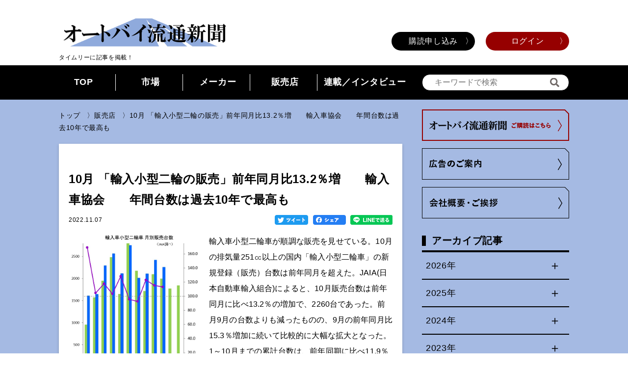

--- FILE ---
content_type: text/html; charset=UTF-8
request_url: https://autobi-r.net/news/10%E6%9C%88-%E3%80%8C%E8%BC%B8%E5%85%A5%E5%B0%8F%E5%9E%8B%E4%BA%8C%E8%BC%AA%E3%81%AE%E8%B2%A9%E5%A3%B2%E3%80%8D%E5%89%8D%E5%B9%B4%E5%90%8C%E6%9C%88%E6%AF%9413-2%EF%BC%85%E5%A2%97%E3%80%80%E3%80%80/
body_size: 43513
content:
<!DOCTYPE html>
<html lang="ja">

<head>
<!-- Global site tag (gtag.js) - Google Analytics -->
<script async src="https://www.googletagmanager.com/gtag/js?id=UA-214293331-1"></script>
<script>
  window.dataLayer = window.dataLayer || [];
  function gtag(){dataLayer.push(arguments);}
  gtag('js', new Date());

  gtag('config', 'UA-214293331-1');
</script>
  <meta charset="UTF-8">
  <meta http-equiv="X-UA-Compatible" content="IE=edge">
  <meta name="viewport" content="width=device-width,initial-scale=1">
  <meta name="description" content="バイク業界のためのビジネス情報サイト。">
  <meta name="Keywords" content="オートバイ新聞,バイク新聞,オートバイ業界紙,バイク業界紙,二輪車業界,オートバイ業界,バイク業界,オートバイ流通,バイク流通">

  <title>オートバイ流通新聞 | 10月 「輸入小型二輪の販売」前年同月比13.2％増　　輸入車協会　　年間台数は過去10年で最高も</title>
  <meta name='robots' content='max-image-preview:large' />
<link rel='dns-prefetch' href='//s.w.org' />
		<script type="text/javascript">
			window._wpemojiSettings = {"baseUrl":"https:\/\/s.w.org\/images\/core\/emoji\/13.1.0\/72x72\/","ext":".png","svgUrl":"https:\/\/s.w.org\/images\/core\/emoji\/13.1.0\/svg\/","svgExt":".svg","source":{"concatemoji":"https:\/\/autobi-r.net\/wp-includes\/js\/wp-emoji-release.min.js?ver=5.8.1"}};
			!function(e,a,t){var n,r,o,i=a.createElement("canvas"),p=i.getContext&&i.getContext("2d");function s(e,t){var a=String.fromCharCode;p.clearRect(0,0,i.width,i.height),p.fillText(a.apply(this,e),0,0);e=i.toDataURL();return p.clearRect(0,0,i.width,i.height),p.fillText(a.apply(this,t),0,0),e===i.toDataURL()}function c(e){var t=a.createElement("script");t.src=e,t.defer=t.type="text/javascript",a.getElementsByTagName("head")[0].appendChild(t)}for(o=Array("flag","emoji"),t.supports={everything:!0,everythingExceptFlag:!0},r=0;r<o.length;r++)t.supports[o[r]]=function(e){if(!p||!p.fillText)return!1;switch(p.textBaseline="top",p.font="600 32px Arial",e){case"flag":return s([127987,65039,8205,9895,65039],[127987,65039,8203,9895,65039])?!1:!s([55356,56826,55356,56819],[55356,56826,8203,55356,56819])&&!s([55356,57332,56128,56423,56128,56418,56128,56421,56128,56430,56128,56423,56128,56447],[55356,57332,8203,56128,56423,8203,56128,56418,8203,56128,56421,8203,56128,56430,8203,56128,56423,8203,56128,56447]);case"emoji":return!s([10084,65039,8205,55357,56613],[10084,65039,8203,55357,56613])}return!1}(o[r]),t.supports.everything=t.supports.everything&&t.supports[o[r]],"flag"!==o[r]&&(t.supports.everythingExceptFlag=t.supports.everythingExceptFlag&&t.supports[o[r]]);t.supports.everythingExceptFlag=t.supports.everythingExceptFlag&&!t.supports.flag,t.DOMReady=!1,t.readyCallback=function(){t.DOMReady=!0},t.supports.everything||(n=function(){t.readyCallback()},a.addEventListener?(a.addEventListener("DOMContentLoaded",n,!1),e.addEventListener("load",n,!1)):(e.attachEvent("onload",n),a.attachEvent("onreadystatechange",function(){"complete"===a.readyState&&t.readyCallback()})),(n=t.source||{}).concatemoji?c(n.concatemoji):n.wpemoji&&n.twemoji&&(c(n.twemoji),c(n.wpemoji)))}(window,document,window._wpemojiSettings);
		</script>
		<style type="text/css">
img.wp-smiley,
img.emoji {
	display: inline !important;
	border: none !important;
	box-shadow: none !important;
	height: 1em !important;
	width: 1em !important;
	margin: 0 .07em !important;
	vertical-align: -0.1em !important;
	background: none !important;
	padding: 0 !important;
}
</style>
	<link rel='stylesheet' id='wp-block-library-css'  href='https://autobi-r.net/wp-includes/css/dist/block-library/style.min.css?ver=5.8.1' type='text/css' media='all' />
<link rel='stylesheet' id='swpm.common-css'  href='https://autobi-r.net/wp-content/plugins/simple-membership/css/swpm.common.css?ver=4.0.7' type='text/css' media='all' />
<link rel='stylesheet' id='swpm-form-builder-css-css'  href='https://autobi-r.net/wp-content/plugins/swpm-form-builder/css/swpm-form-builder.css?ver=4.9.6' type='text/css' media='all' />
<link rel='stylesheet' id='swpm-jqueryui-css-css'  href='https://autobi-r.net/wp-content/plugins/swpm-form-builder/css/smoothness/jquery-ui-1.10.3.min.css?ver=4.9.6' type='text/css' media='all' />
<link rel='stylesheet' id='reset-css'  href='https://autobi-r.net/wp-content/themes/tact/assets/css/reset.css?ver=5.8.1' type='text/css' media='all' />
<link rel='stylesheet' id='style-css'  href='https://autobi-r.net/wp-content/themes/tact/assets/css/style.css?ver=5.8.1' type='text/css' media='all' />
<script type='text/javascript' src='https://autobi-r.net/wp-includes/js/jquery/jquery.min.js?ver=3.6.0' id='jquery-core-js'></script>
<script type='text/javascript' src='https://autobi-r.net/wp-includes/js/jquery/jquery-migrate.min.js?ver=3.3.2' id='jquery-migrate-js'></script>
<link rel="https://api.w.org/" href="https://autobi-r.net/wp-json/" /><link rel="alternate" type="application/json" href="https://autobi-r.net/wp-json/wp/v2/posts/3135" /><link rel="EditURI" type="application/rsd+xml" title="RSD" href="https://autobi-r.net/xmlrpc.php?rsd" />
<link rel="wlwmanifest" type="application/wlwmanifest+xml" href="https://autobi-r.net/wp-includes/wlwmanifest.xml" /> 
<meta name="generator" content="WordPress 5.8.1" />
<link rel="canonical" href="https://autobi-r.net/news/10%e6%9c%88-%e3%80%8c%e8%bc%b8%e5%85%a5%e5%b0%8f%e5%9e%8b%e4%ba%8c%e8%bc%aa%e3%81%ae%e8%b2%a9%e5%a3%b2%e3%80%8d%e5%89%8d%e5%b9%b4%e5%90%8c%e6%9c%88%e6%af%9413-2%ef%bc%85%e5%a2%97%e3%80%80%e3%80%80/" />
<link rel='shortlink' href='https://autobi-r.net/?p=3135' />
<link rel="alternate" type="application/json+oembed" href="https://autobi-r.net/wp-json/oembed/1.0/embed?url=https%3A%2F%2Fautobi-r.net%2Fnews%2F10%25e6%259c%2588-%25e3%2580%258c%25e8%25bc%25b8%25e5%2585%25a5%25e5%25b0%258f%25e5%259e%258b%25e4%25ba%258c%25e8%25bc%25aa%25e3%2581%25ae%25e8%25b2%25a9%25e5%25a3%25b2%25e3%2580%258d%25e5%2589%258d%25e5%25b9%25b4%25e5%2590%258c%25e6%259c%2588%25e6%25af%259413-2%25ef%25bc%2585%25e5%25a2%2597%25e3%2580%2580%25e3%2580%2580%2F" />
<link rel="alternate" type="text/xml+oembed" href="https://autobi-r.net/wp-json/oembed/1.0/embed?url=https%3A%2F%2Fautobi-r.net%2Fnews%2F10%25e6%259c%2588-%25e3%2580%258c%25e8%25bc%25b8%25e5%2585%25a5%25e5%25b0%258f%25e5%259e%258b%25e4%25ba%258c%25e8%25bc%25aa%25e3%2581%25ae%25e8%25b2%25a9%25e5%25a3%25b2%25e3%2580%258d%25e5%2589%258d%25e5%25b9%25b4%25e5%2590%258c%25e6%259c%2588%25e6%25af%259413-2%25ef%25bc%2585%25e5%25a2%2597%25e3%2580%2580%25e3%2580%2580%2F&#038;format=xml" />
	<link rel="preconnect" href="https://fonts.googleapis.com">
	<link rel="preconnect" href="https://fonts.gstatic.com">
	<!-- <meta name="swpm" version="4.9.6" /> -->
<!-- Analytics by WP Statistics - https://wp-statistics.com -->
<link rel="icon" href="https://autobi-r.net/wp-content/uploads/2021/11/autobi2.jpg" sizes="32x32" />
<link rel="icon" href="https://autobi-r.net/wp-content/uploads/2021/11/autobi2.jpg" sizes="192x192" />
<link rel="apple-touch-icon" href="https://autobi-r.net/wp-content/uploads/2021/11/autobi2.jpg" />
<meta name="msapplication-TileImage" content="https://autobi-r.net/wp-content/uploads/2021/11/autobi2.jpg" />
		<style type="text/css" id="wp-custom-css">
			/* 写真のサイズ */
.bl_article .bl_article_img img {
	height: auto;
}

/* 背景の色 */
.ly_main {
	background-color: #A5BAE3;
}

/* TOP配置バナー間のマージン */
.bl_articles_heading_adv {
	margin-bottom: 1em;
}

/* 会員登録について ページのcss*/
.member_regist__release {
/*   display: flex; */
	display:none;
  justify-content: flex-start;
  gap: 10px;
  margin-bottom: 50px;
}
.member_regist__subscription {
  display: flex;
  justify-content: flex-start;
  gap: 10px;
  margin-bottom: 50px;
}
.member_regist__payment {
  display: flex;
  justify-content: flex-start;
  gap: 10px;
  margin-bottom: 50px;
}
.member_regist__Note {
  display: flex;
  justify-content: flex-start;
  gap: 10px;
  margin-bottom: 50px;
}
.member_regist__Withdraw {
  display: flex;
  justify-content: flex-start;
  gap: 10px;
  margin-bottom: 50px;
}
.member_regist__container--title {
  width: 24%;
  font-weight: 600;
}
.member_regist__container--discription {
  flex-grow: 1;
  width: 100%;
}
.member_regist__corp-wrap {
  margin-bottom: 30px;
}
.member_regist__sub-title {
  font-weight: 600;
  margin-bottom: 15px;
}
.member_regist__label-contents {
  background-color: rgba(102, 204, 255);
  font-size: 1.4rem;
  font-weight: 600;
  padding: 10px 20px;
  margin-bottom: 15px;
}
.member_regist__label-contents p:nth-child(2) {
	font-size:1.2rem;
}
.member_regist__label-contents-notes {
/*   font-size: 1rem; */
	font-size:0.9rem;
  font-weight: 400;
}
.member_regist__payment-notes {
  text-decoration: underline;
}
.member_regist__label-contents2 {
  font-size: 1.4rem;
  font-weight: 600;
  color: rgba(0, 0, 255);
  text-align: center;
  border: rgba(0, 0, 255) 2px solid;
  padding: 10px 20px;
  margin-top: 15px;
}
.member_regist__text-bank {
  font-size: 1.2rem;
  font-weight: 400;
}
.member_regist__Withdraw-text {
  margin-bottom: 15px;
}

@media(max-width:600px) {
.member_regist__release {
  display: block;
}
.member_regist__subscription {
  display: block;
}
.member_regist__payment {
  display: block;
}
.member_regist__Note {
  display: block;
}
.member_regist__Withdraw {
  display: block;
}
.member_regist__container--title {
  width: 100%;
}
.member_regist__label-contents {
  font-size: 1.3rem;
}
.member_regist__label-contents2 {
  font-size: 1.3rem;
}
.member_regist__text-bank {
  font-size: 1rem;
}
}
/* 法人申込フォームへのボタン */
.member_button-corp {
	display: inline-block;
	background-color: #66ccff;
	border-radius: 5px;
	padding: 0 20px 0 12px;
	font-size: 15px;
	font-weight: 600;
	margin-bottom: 30px;
}
/* 会員登録についてページのcss終わり */

/* サイドバナーのサイズ調整 */
.bl_side_banner3 img {
	width:100%;
}
/* フッターの「求人」ページへのリンクを非表示 */
.bl_footer_nav_list:nth-child(2) .bl_footer_nav_link:first-child {
	display:none;
}		</style>
			<style id="egf-frontend-styles" type="text/css">
		p {} h1 {} h2 {} h3 {} h4 {} h5 {} h6 {} 	</style>
	  <script src="https://code.jquery.com/jquery-3.6.0.min.js" integrity="sha256-/xUj+3OJU5yExlq6GSYGSHk7tPXikynS7ogEvDej/m4=" crossorigin="anonymous"></script>
</head>


<body>
  <header class="ly_header">
    <div class="bl_header ly_header_inner">
      <div class="bl_header_logo_wrap">
        <div class="bl_header_logo">
          <a href="https://autobi-r.net//"><img src="https://autobi-r.net/wp-content/themes/tact/assets/images/pc_logo.png" alt="オートバイ流通新聞"></a>
          <span class="bl_header_logo_miniTxt">タイムリーに記事を掲載！</span>
        </div>
      </div>
 
               <div class="bl_header_auth_wrap">
          <div class="bl_header_auth">
            <a href="https://autobi-r.net/membership-join" class="el_btn el_btn__size_l hp__right_arrow">購読申し込み</a>
            <a href="https://autobi-r.net/membership-login/" class="el_btn el_btn__size_l el_btn__theme_caution hp__right_arrow">ログイン</a>
          </div>
        </div>
        <!--  -->
          </div>
    
<!--       <div class="hp__right_arrow_a">
       <p>会員様はID、パスワード他人（第三者）に知らせないでください。ご自身の個人情報等が漏えいする恐れがあります。充分ご注意ください。</p>
       </div> -->

    <button class="hmbg-btn hp__pc_none" id="hmbgBtn">
      <span class="hmbg-btn-line top"></span>
      <span class="hmbg-btn-line middle"></span>
      <span class="hmbg-btn-line bottom"></span>
    </button>
    <div class="hmbg-menu" id="hmbgMenu">
              <div class="hmbg-menu_auth">
          <a href="https://autobi-r.net/membership-join" class="el_btn el_btn__size_l hp__right_arrow">購読申し込み</a>
          <a href="https://autobi-r.net/membership-login" class="el_btn el_btn__size_l el_btn__theme_caution hp__right_arrow">ログイン</a>
        </div>
            <div class="hmbg-menu_search bl_search">
        <form action="" method="GET">
          <input type="text" class="bl_search_input" name="s" placeholder="キーワードで検索">

        </form>
      </div>
      <ul class="hmbg-menu-list">
        <li class="hmbg-menu-item"><a href="https://autobi-r.net/">TOP</a> </li>
        <li class="hmbg-menu-item"><a href="https://autobi-r.net/news/category/market/">市場</a> </li> <li class="hmbg-menu-item"><a href="https://autobi-r.net/news/category/marker/">メーカー</a> </li> <li class="hmbg-menu-item"><a href="https://autobi-r.net/news/category/shop/">販売店</a> </li> <li class="hmbg-menu-item"><a href="https://autobi-r.net/news/category/interview/">連載／インタビュー</a> </li> 
      </ul>
      <a href="https://autobi-r.net/advertisement/" class="el_square_btn hp__right_arrow">
        広告掲載について</a>

      <div class="bl_side_banner">
        <a href="https://autobi-r.net/news/category/interview/magic/">
          <img src="https://autobi-r.net/wp-content/themes/tact/assets/images/sidebar_banner.jpg" alt="販売にマジックなしへの導線バナーが入ります。">
        </a>
      </div>
      <div class="bl_side_banner">
        <a href="https://autobi-r.net/news/category/interview/watch/">
          <img src="https://autobi-r.net/wp-content/themes/tact/assets/images/watch.jpg" alt="バイク業界ウォッチへの導線バナーが入ります。">
        </a>
      </div>
      <div class="bl_side_banner2">
        <a href="https://trexnet.jp/">
          <img src="https://autobi-r.net/wp-content/themes/tact/assets/images/bannarー20211202.jpg" alt="バナー広告への導線バナーが入ります。">
        </a>
      </div>
    </div>

    <nav class="ly_nav">
      <div class="ly_nav_inner">
        <div class="bl_navBar">
          <ul class="bl_navBar_navList">
            <li class="bl_navBar_navItem"><a href="https://autobi-r.net/" class="bl_navBar_navLink">TOP</a> </li>
            <li class="bl_navBar_navItem"><a href="https://autobi-r.net/news/category/market/" class="bl_navBar_navLink">市場</a> </li> <li class="bl_navBar_navItem"><a href="https://autobi-r.net/news/category/marker/" class="bl_navBar_navLink">メーカー</a> </li> <li class="bl_navBar_navItem"><a href="https://autobi-r.net/news/category/shop/" class="bl_navBar_navLink">販売店</a> </li> <li class="bl_navBar_navItem"><a href="https://autobi-r.net/news/category/interview/" class="bl_navBar_navLink">連載／インタビュー</a> </li>           </ul>
          <div class="bl_navBar_search bl_search">
            <form action="https://autobi-r.net/" method="GET"><input type="text" name="s" class="bl_search_input" placeholder="キーワードで検索"></form>
          </div>
        </div>
      </div>
    </nav>
  </header>


<main class="ly_main">
  <div class="ly_main_inner bl_container">
    <div class="ly_mainCont">
      <div class="bl_breadcrumb"><a href="https://autobi-r.net" >トップ</a><a href="https://autobi-r.net/news/category/shop/">販売店</a><p>10月 「輸入小型二輪の販売」前年同月比13.2％増　　輸入車協会　　年間台数は過去10年で最高も</p></div>      <section class="bl_content">
        <div class="bl_content_head">
          <h1 class="bl_content_ttl">
            10月 「輸入小型二輪の販売」前年同月比13.2％増　　輸入車協会　　年間台数は過去10年で最高も          </h1>
          <div class="bl_content_head_bottom">
            <p class="bl_content_head_mod">2022.11.07</p>
            <div class="bl_share bl_content_head_sns">
              <a href="
http://twitter.com/share?url=https://autobi-r.net/news/10%e6%9c%88-%e3%80%8c%e8%bc%b8%e5%85%a5%e5%b0%8f%e5%9e%8b%e4%ba%8c%e8%bc%aa%e3%81%ae%e8%b2%a9%e5%a3%b2%e3%80%8d%e5%89%8d%e5%b9%b4%e5%90%8c%e6%9c%88%e6%af%9413-2%ef%bc%85%e5%a2%97%e3%80%80%e3%80%80/&
text=10月 「輸入小型二輪の販売」前年同月比13.2％増　　輸入車協会　　年間台数は過去10年で最高も%0a

" rel="nofollow noopener noreferrer" target="blank"><img src="https://autobi-r.net/wp-content/themes/tact/assets/images/share_twitter.png" alt="twitter"></a>
<a href="https://www.facebook.com/sharer/sharer.php?u=https://autobi-r.net/news/10%e6%9c%88-%e3%80%8c%e8%bc%b8%e5%85%a5%e5%b0%8f%e5%9e%8b%e4%ba%8c%e8%bc%aa%e3%81%ae%e8%b2%a9%e5%a3%b2%e3%80%8d%e5%89%8d%e5%b9%b4%e5%90%8c%e6%9c%88%e6%af%9413-2%ef%bc%85%e5%a2%97%e3%80%80%e3%80%80/" rel="nofollow noopener noreferrer" target="blank"><img src="https://autobi-r.net/wp-content/themes/tact/assets/images/share_facebook.png" alt="facebook"></a>
<a href="https://social-plugins.line.me/lineit/share?url=https://autobi-r.net/news/10%e6%9c%88-%e3%80%8c%e8%bc%b8%e5%85%a5%e5%b0%8f%e5%9e%8b%e4%ba%8c%e8%bc%aa%e3%81%ae%e8%b2%a9%e5%a3%b2%e3%80%8d%e5%89%8d%e5%b9%b4%e5%90%8c%e6%9c%88%e6%af%9413-2%ef%bc%85%e5%a2%97%e3%80%80%e3%80%80/" rel="nofollow noopener noreferrer" target="blank"><img src="https://autobi-r.net/wp-content/themes/tact/assets/images/share_line.png" alt="line"></a>
            </div>
          </div>
        </div>
        <div class="bl_content_body">
          
            <img src="https://autobi-r.net/wp-content/uploads/2022/11/10月　輸入小二.jpg" alt="10月 「輸入小型二輪の販売」前年同月比13.2％増　　輸入車協会　　年間台数は過去10年で最高も" class="bl_content_eyecatch">
          
          <p>輸入車小型二輪車が順調な販売を見せている。10月の排気量251㏄以上の国内「輸入小型二輪車」の新規登録（販売）台数は前年同月を超えた。JAIA(日本自動車輸入組合)によると、10月販売台数は前年同月に比べ13.2％の増加で、2260台であった。前月9月の台数よりも減ったものの、9月の前年同月比15.3％増加に続いて比較的に大幅な拡大となった。1～10月までの累計台数は、前年同期に比べ11.9％増加で2万1777台となった。本サイトでは今年の年間台数も視野入れ見込み台数を算出した。</p>
<p>&nbsp;</p>
<p>販売台数は同組合の加盟14ブランドとその他を集計したもの。10月の銘柄別の販売台数は、ハーレーダビッドソンが前年同月に比べ115.7％の861台。BMWが同76.2％で371台。ドゥカティは同91.2％の165台。トライアンフMは106.7％の269台。軽二輪車の販売割合が比較的に高いKTMは117.2％の143台であった。</p>
<p><img loading="lazy" class="alignnone wp-image-3136 size-full" src="https://autobi-r.net/wp-content/uploads/2022/11/10月　輸入小二.jpg" alt="" width="685" height="772" srcset="https://autobi-r.net/wp-content/uploads/2022/11/10月　輸入小二.jpg 685w, https://autobi-r.net/wp-content/uploads/2022/11/10月　輸入小二-266x300.jpg 266w" sizes="(max-width: 685px) 100vw, 685px" /></p>
<p>&nbsp;</p>
<p>1月からの累計台数は、ハーレーダビッドソンが前年同期比で135.2％の8762台となった。BMWは同86.7％で4194台。ドゥカティは同85.1％の1637台。トライアンフMが同107.6％の2842台。KTMでは同75.1％の1109台となった。</p>
<p>&nbsp;</p>
<p>そのほかの銘柄の累計台数では、ハスクバーナMが前年同期比で109.5％の586台、モトグッツイは同127.7％の396台、インディアンMCが同118.3％で362台、アプリリアは同126.6％の243台、MVアグスタは同85.7％で174台、ピアッジオは同64.8％で127台であった。</p>
<p>&nbsp;</p>
<p>10月の販売台数は前年月に比べ増加したものの、前月の9月との比較では6.6％の減少となる。特に国産メーカーは、高い需要が続く中で、国内の供給不足によりユーザーの注目が輸入車に向き、購入に流れていることも上げられる。</p>
<p>&nbsp;</p>
<p>ただし、今後は世界的に原材料や原油、輸送費、人件費などあらゆる分野で高騰しており、日本でも製品価格、物価の高騰を招いており、同時に為替相場の影響で円安が続き、日本では輸入製品の価格もすでに値上がりし始めており、販売への影響が懸念される。日本国内の物価高騰に先が見えない中で、円安は今後大きく影響するものと予想される。</p>
<p>&nbsp;</p>
<p>本サイトでは、この状況を考査すると同時に、今年の輸入小型二輪の販売台数は、年頭から比較的に前年月を超えた月が多く推移してきたが、11、12月は若干前年月を割るものとみており、今年の年間販売予想として2万5600台前後とみている。達成すれば過去10年間で最高の台数で、過去最高とみられる08年レベルに達し、史上2番目の販売台数となる模様だ。</p>
<p>(記事：鈴木香）</p>
        </div>
        <div class="bl_share bl_content_bottom_sns">
          <a href="
http://twitter.com/share?url=https://autobi-r.net/news/10%e6%9c%88-%e3%80%8c%e8%bc%b8%e5%85%a5%e5%b0%8f%e5%9e%8b%e4%ba%8c%e8%bc%aa%e3%81%ae%e8%b2%a9%e5%a3%b2%e3%80%8d%e5%89%8d%e5%b9%b4%e5%90%8c%e6%9c%88%e6%af%9413-2%ef%bc%85%e5%a2%97%e3%80%80%e3%80%80/&
text=10月 「輸入小型二輪の販売」前年同月比13.2％増　　輸入車協会　　年間台数は過去10年で最高も%0a

" rel="nofollow noopener noreferrer" target="blank"><img src="https://autobi-r.net/wp-content/themes/tact/assets/images/share_twitter.png" alt="twitter"></a>
<a href="https://www.facebook.com/sharer/sharer.php?u=https://autobi-r.net/news/10%e6%9c%88-%e3%80%8c%e8%bc%b8%e5%85%a5%e5%b0%8f%e5%9e%8b%e4%ba%8c%e8%bc%aa%e3%81%ae%e8%b2%a9%e5%a3%b2%e3%80%8d%e5%89%8d%e5%b9%b4%e5%90%8c%e6%9c%88%e6%af%9413-2%ef%bc%85%e5%a2%97%e3%80%80%e3%80%80/" rel="nofollow noopener noreferrer" target="blank"><img src="https://autobi-r.net/wp-content/themes/tact/assets/images/share_facebook.png" alt="facebook"></a>
<a href="https://social-plugins.line.me/lineit/share?url=https://autobi-r.net/news/10%e6%9c%88-%e3%80%8c%e8%bc%b8%e5%85%a5%e5%b0%8f%e5%9e%8b%e4%ba%8c%e8%bc%aa%e3%81%ae%e8%b2%a9%e5%a3%b2%e3%80%8d%e5%89%8d%e5%b9%b4%e5%90%8c%e6%9c%88%e6%af%9413-2%ef%bc%85%e5%a2%97%e3%80%80%e3%80%80/" rel="nofollow noopener noreferrer" target="blank"><img src="https://autobi-r.net/wp-content/themes/tact/assets/images/share_line.png" alt="line"></a>
        </div>
      </section>
    </div>
    <aside class="ly_aside">
  <div class="ly_aside_inner">
    <div class="bl_aside_links"> <a href="https://autobi-r.net/membership-join/" class="bl_aside_link"> <img src="https://autobi-r.net/wp-content/themes/tact/assets/images/card1.png" alt="オートバイ流通新聞 ご購入はこちら"> </a> <a href="https://autobi-r.net/advertisement/" class="bl_aside_link"> <img src="https://autobi-r.net/wp-content/themes/tact/assets/images/card2.png" alt="広告のご案内"> </a> <a href="https://autobi-r.net/company/" class="bl_aside_link"> <img src="https://autobi-r.net/wp-content/themes/tact/assets/images/card3.png" alt="会社概要・ご挨拶"> </a> </div>
  </div>
  <div classbl_side_archive">
    <div class="bl_side_archive_heading">
      <h2 class="el_lv2_heading">アーカイブ記事</h2>
      <div class="bl_side_archiveList  bl_side_archive_list" id="js_archiveList">
                        <p class="bl_side_archiveList_yearNum" id="2026">2026年 <span class="bl_side_archiveList_toggleIcon js_open">ー</span><span class="bl_side_archiveList_toggleIcon js_close">＋</span> </p>
        <ul class="bl_side_archiveList_yearUnit bl_side_archiveList_yearUnit__2026">
                    <li class="bl_side_archiveList_monthNum"> <a href="https://autobi-r.net/news/2026/01"> 1月(12) </a> </li>
                                    </ul>
                <p class="bl_side_archiveList_yearNum" id="2025">2025年 <span class="bl_side_archiveList_toggleIcon js_open">ー</span><span class="bl_side_archiveList_toggleIcon js_close">＋</span> </p>
        <ul class="bl_side_archiveList_yearUnit bl_side_archiveList_yearUnit__2025">
                    <li class="bl_side_archiveList_monthNum"> <a href="https://autobi-r.net/news/2025/12"> 12月(36) </a> </li>
                              <li class="bl_side_archiveList_monthNum"> <a href="https://autobi-r.net/news/2025/11"> 11月(42) </a> </li>
                              <li class="bl_side_archiveList_monthNum"> <a href="https://autobi-r.net/news/2025/10"> 10月(38) </a> </li>
                              <li class="bl_side_archiveList_monthNum"> <a href="https://autobi-r.net/news/2025/09"> 9月(29) </a> </li>
                              <li class="bl_side_archiveList_monthNum"> <a href="https://autobi-r.net/news/2025/08"> 8月(37) </a> </li>
                              <li class="bl_side_archiveList_monthNum"> <a href="https://autobi-r.net/news/2025/07"> 7月(30) </a> </li>
                              <li class="bl_side_archiveList_monthNum"> <a href="https://autobi-r.net/news/2025/06"> 6月(29) </a> </li>
                              <li class="bl_side_archiveList_monthNum"> <a href="https://autobi-r.net/news/2025/05"> 5月(39) </a> </li>
                              <li class="bl_side_archiveList_monthNum"> <a href="https://autobi-r.net/news/2025/04"> 4月(50) </a> </li>
                              <li class="bl_side_archiveList_monthNum"> <a href="https://autobi-r.net/news/2025/03"> 3月(50) </a> </li>
                              <li class="bl_side_archiveList_monthNum"> <a href="https://autobi-r.net/news/2025/02"> 2月(31) </a> </li>
                              <li class="bl_side_archiveList_monthNum"> <a href="https://autobi-r.net/news/2025/01"> 1月(34) </a> </li>
                                    </ul>
                <p class="bl_side_archiveList_yearNum" id="2024">2024年 <span class="bl_side_archiveList_toggleIcon js_open">ー</span><span class="bl_side_archiveList_toggleIcon js_close">＋</span> </p>
        <ul class="bl_side_archiveList_yearUnit bl_side_archiveList_yearUnit__2024">
                    <li class="bl_side_archiveList_monthNum"> <a href="https://autobi-r.net/news/2024/12"> 12月(38) </a> </li>
                              <li class="bl_side_archiveList_monthNum"> <a href="https://autobi-r.net/news/2024/11"> 11月(38) </a> </li>
                              <li class="bl_side_archiveList_monthNum"> <a href="https://autobi-r.net/news/2024/10"> 10月(36) </a> </li>
                              <li class="bl_side_archiveList_monthNum"> <a href="https://autobi-r.net/news/2024/09"> 9月(47) </a> </li>
                              <li class="bl_side_archiveList_monthNum"> <a href="https://autobi-r.net/news/2024/08"> 8月(39) </a> </li>
                              <li class="bl_side_archiveList_monthNum"> <a href="https://autobi-r.net/news/2024/07"> 7月(31) </a> </li>
                              <li class="bl_side_archiveList_monthNum"> <a href="https://autobi-r.net/news/2024/06"> 6月(20) </a> </li>
                              <li class="bl_side_archiveList_monthNum"> <a href="https://autobi-r.net/news/2024/05"> 5月(29) </a> </li>
                              <li class="bl_side_archiveList_monthNum"> <a href="https://autobi-r.net/news/2024/04"> 4月(22) </a> </li>
                              <li class="bl_side_archiveList_monthNum"> <a href="https://autobi-r.net/news/2024/03"> 3月(35) </a> </li>
                              <li class="bl_side_archiveList_monthNum"> <a href="https://autobi-r.net/news/2024/02"> 2月(26) </a> </li>
                              <li class="bl_side_archiveList_monthNum"> <a href="https://autobi-r.net/news/2024/01"> 1月(29) </a> </li>
                                    </ul>
                <p class="bl_side_archiveList_yearNum" id="2023">2023年 <span class="bl_side_archiveList_toggleIcon js_open">ー</span><span class="bl_side_archiveList_toggleIcon js_close">＋</span> </p>
        <ul class="bl_side_archiveList_yearUnit bl_side_archiveList_yearUnit__2023">
                    <li class="bl_side_archiveList_monthNum"> <a href="https://autobi-r.net/news/2023/12"> 12月(41) </a> </li>
                              <li class="bl_side_archiveList_monthNum"> <a href="https://autobi-r.net/news/2023/11"> 11月(27) </a> </li>
                              <li class="bl_side_archiveList_monthNum"> <a href="https://autobi-r.net/news/2023/10"> 10月(31) </a> </li>
                              <li class="bl_side_archiveList_monthNum"> <a href="https://autobi-r.net/news/2023/09"> 9月(25) </a> </li>
                              <li class="bl_side_archiveList_monthNum"> <a href="https://autobi-r.net/news/2023/08"> 8月(24) </a> </li>
                              <li class="bl_side_archiveList_monthNum"> <a href="https://autobi-r.net/news/2023/07"> 7月(33) </a> </li>
                              <li class="bl_side_archiveList_monthNum"> <a href="https://autobi-r.net/news/2023/06"> 6月(39) </a> </li>
                              <li class="bl_side_archiveList_monthNum"> <a href="https://autobi-r.net/news/2023/05"> 5月(24) </a> </li>
                              <li class="bl_side_archiveList_monthNum"> <a href="https://autobi-r.net/news/2023/04"> 4月(34) </a> </li>
                              <li class="bl_side_archiveList_monthNum"> <a href="https://autobi-r.net/news/2023/03"> 3月(41) </a> </li>
                              <li class="bl_side_archiveList_monthNum"> <a href="https://autobi-r.net/news/2023/02"> 2月(28) </a> </li>
                              <li class="bl_side_archiveList_monthNum"> <a href="https://autobi-r.net/news/2023/01"> 1月(26) </a> </li>
                                    </ul>
                <p class="bl_side_archiveList_yearNum" id="2022">2022年 <span class="bl_side_archiveList_toggleIcon js_open">ー</span><span class="bl_side_archiveList_toggleIcon js_close">＋</span> </p>
        <ul class="bl_side_archiveList_yearUnit bl_side_archiveList_yearUnit__2022">
                    <li class="bl_side_archiveList_monthNum"> <a href="https://autobi-r.net/news/2022/12"> 12月(34) </a> </li>
                              <li class="bl_side_archiveList_monthNum"> <a href="https://autobi-r.net/news/2022/11"> 11月(21) </a> </li>
                              <li class="bl_side_archiveList_monthNum"> <a href="https://autobi-r.net/news/2022/10"> 10月(31) </a> </li>
                              <li class="bl_side_archiveList_monthNum"> <a href="https://autobi-r.net/news/2022/09"> 9月(21) </a> </li>
                              <li class="bl_side_archiveList_monthNum"> <a href="https://autobi-r.net/news/2022/08"> 8月(29) </a> </li>
                              <li class="bl_side_archiveList_monthNum"> <a href="https://autobi-r.net/news/2022/07"> 7月(27) </a> </li>
                              <li class="bl_side_archiveList_monthNum"> <a href="https://autobi-r.net/news/2022/06"> 6月(27) </a> </li>
                              <li class="bl_side_archiveList_monthNum"> <a href="https://autobi-r.net/news/2022/05"> 5月(22) </a> </li>
                              <li class="bl_side_archiveList_monthNum"> <a href="https://autobi-r.net/news/2022/04"> 4月(37) </a> </li>
                              <li class="bl_side_archiveList_monthNum"> <a href="https://autobi-r.net/news/2022/03"> 3月(38) </a> </li>
                              <li class="bl_side_archiveList_monthNum"> <a href="https://autobi-r.net/news/2022/02"> 2月(41) </a> </li>
                              <li class="bl_side_archiveList_monthNum"> <a href="https://autobi-r.net/news/2022/01"> 1月(43) </a> </li>
                                    </ul>
                <p class="bl_side_archiveList_yearNum" id="2021">2021年 <span class="bl_side_archiveList_toggleIcon js_open">ー</span><span class="bl_side_archiveList_toggleIcon js_close">＋</span> </p>
        <ul class="bl_side_archiveList_yearUnit bl_side_archiveList_yearUnit__2021">
                    <li class="bl_side_archiveList_monthNum"> <a href="https://autobi-r.net/news/2021/12"> 12月(52) </a> </li>
                            </ul>
      </div>
    </div>
  </div>
  <!--
   <div class="bl_side_banner">
    <a href="https://autobi-r.net/news/category/interview/magic/">
      <img src="https://autobi-r.net/wp-content/themes/tact/assets/images/sidebar_banner.jpg" alt="販売にマジックなしへの導線バナーが入ります。">
    </a>
  </div>
-->
  <div class="bl_side_banner"> <a href="https://autobi-r.net/news/category/interview/watch/"> <img src="https://autobi-r.net/wp-content/themes/tact/assets/images/watch.jpg" alt="バイク業界ウォッチへの導線バナーが入ります。"> </a> </div>
  <div class="bl_side_banner"> <a href="https://autobi-r.net/news/category/store-support-service/"> <img src="https://autobi-r.net/wp-content/themes/tact/assets/images/store-support-service_banner.png" alt="店舗支援サービスへの導線バナーが入ります。"> </a> </div>
  <div class="bl_side_banner2"> <a href="https://trexnet.jp/" target="_blank" rel="noopener noreferrer"> <img src="https://autobi-r.net/wp-content/themes/tact/assets/images/bannarー20211202.jpg" alt="バナー広告への導線バナーが入ります。"> </a> </div>
  <div class="bl_side_banner3"> <a href="https://autobi-r.net/wp-content/uploads/2025/12/Information_text_MA_Seller_20251201.pdf" target="_blank" rel="noopener noreferrer"> <img src="https://autobi-r.net/wp-content/uploads/2025/09/banner_MA2_side.png" alt="バナー広告への導線バナーが入ります。"> </a> </div>
  <div class="bl_side_banner3"> <a href="https://autobi-r.net/wp-content/uploads/2025/12/Information_text_MA_Buyer_20251201.pdf" target="_blank" rel="noopener noreferrer"> <img src="https://autobi-r.net/wp-content/uploads/2025/11/banner_MA_buyer.jpg" alt="バナー広告への導線バナーが入ります。"> </a> </div>  
  <div class="bl_side_banner"> <a href="https://autobi-r.net/seminar-info/"> <img src="https://autobi-r.net/wp-content/themes/tact/assets/images/seminar-info_banner.png" alt="バナー広告への導線バナーが入ります。"> </a> </div>
  <div class="bl_side_banner3"> <a href="https://tact-info.com/maintenance-pack/index.html" target="_blank" rel="noopener noreferrer"> <img src="https://autobi-r.net/wp-content/themes/tact/assets/images/TACT1.jpg" alt="メンテパックシステムへの導線バナーが入ります。"> </a> </div>
  <!-- <div> <a class="twitter-timeline" data-width="100%" data-height="560" href="https://twitter.com/dmxUTEHiSxYmOWk?ref_src=twsrc%5Etfw">Tweets by dmxUTEHiSxYmOWk</a> <script async src="https://platform.twitter.com/widgets.js" charset="utf-8"></script> 
  </div> -->
  <!-- ウィジェットの出力エリア -->
  <div class=”widget-sidebar”>
<p></p>
</div><div class=”widget-sidebar”><blockquote class="twitter-tweet">
<p lang="ja" dir="ltr">オートバイ流通新聞では、バイク店や事業などを「閉めたい」「売却したい」などとお悩みの経営者の支援を始めました。</p>
<p>譲渡・譲受の仲介を実施。<a href="https://t.co/UBs8RrUiMQ">https://t.co/UBs8RrUiMQ</a> <a href="https://t.co/9bEcuM1SpG">pic.twitter.com/9bEcuM1SpG</a></p>
<p>— オートバイ流通新聞【公式】 (@autobirNews) <a href="https://twitter.com/autobirNews/status/1965309889213046951?ref_src=twsrc%5Etfw">September 9, 2025</a></p></blockquote>
<p> <script async="" src="https://platform.twitter.com/widgets.js" charset="utf-8"></script></p></div></aside>

  </div>
</main>
<footer class="ly_footer">
  <div class="ly_footer_inner bl_footer">
    <div class="bl_footer_logo">
      <a href="">
        <img src="https://autobi-r.net/wp-content/themes/tact/assets/images/pc_footer_logo.png" alt="オートバイ流通新聞">
      </a>
      <p class="uq_copyRight">
        Copyright © 2021 SIC<br class="hp__sp_none">
        All rights reserved.
      </p>
    </div>
    <div class="bl_footer_nav">
      <div class="bl_footer_nav_list">
        <p class="bl_footer_nav_list_heading">オートバイ流通新聞について</p>
        <ul class="bl_footer_nav_list_links">
          <li class="bl_footer_nav_link">
            <a href="https://autobi-r.net/membership-join/">購読申し込み
            </a>
          </li>
          <li class="bl_footer_nav_link">
            <a href="https://autobi-r.net/advertisement/">広告のご案内</a>
          </li>
        </ul>
      </div>
      <!-- /.bl_footer_nav_list -->
      <div class="bl_footer_nav_list">
        <p class="bl_footer_nav_list_heading">記事カテゴリー</p>
        <ul class="bl_footer_nav_list_links">
          <!-- <li class="bl_footer_nav_link">
            <a href="">連載･インタビュー</a>
          </li>
          <li class="bl_footer_nav_link">
            <a href="">メーカー</a>
          </li>
          <li class="bl_footer_nav_link">
            <a href="">直売店</a>
          </li>
          <li class="bl_footer_nav_link">
            <a href="">流通</a>
          </li> -->
          <li class="bl_footer_nav_link"><a href="https://autobi-r.net/news/category/job_offer/">求人</a> </li> <li class="bl_footer_nav_link"><a href="https://autobi-r.net/news/category/market/">市場</a> </li> <li class="bl_footer_nav_link"><a href="https://autobi-r.net/news/category/marker/">メーカー</a> </li> <li class="bl_footer_nav_link"><a href="https://autobi-r.net/news/category/shop/">販売店</a> </li> <li class="bl_footer_nav_link"><a href="https://autobi-r.net/news/category/interview/magic/">販売にマジックなし</a> </li> <li class="bl_footer_nav_link"><a href="https://autobi-r.net/news/category/interview/">連載／インタビュー</a> </li> <li class="bl_footer_nav_link"><a href="https://autobi-r.net/news/category/interview/watch/">バイク業界ウォッチ</a> </li> <li class="bl_footer_nav_link"><a href="https://autobi-r.net/news/category/store-support-service/">店舗支援サービスは使い倒せ</a> </li>         </ul>
      </div>
      <!-- /._links -->
      <div class="bl_footer_nav_list">
        <p class="bl_footer_nav_list_heading">運営会社
        </p>
        <ul class="bl_footer_nav_list_links">
          <li class="bl_footer_nav_link">
            <a href="https://autobi-r.net/company/">会社概要・挨拶</a>
          </li>
          <li class="bl_footer_nav_link">
            <a id="anker" href="https://autobi-r.net/guide#privacy-anker">個人情報保護方針</a>
          </li>
          <li class="bl_footer_nav_link">
            <!-- <a href="https://autobi-r.net/guide/">特定商取引法に基づく表示</a> -->
            <a href="https://autobi-r.net/guide/">利用規約</a>
          </li>
          <li class="bl_footer_nav_link">
            <a href="https://autobi-r.net/contact/">お問い合わせ</a>
          </li>
        </ul>
      </div>
      <!-- /.bl_footer_nav_list -->
    </div>
    <!-- /.bl_footer_nav -->
    <div class="bl_footer_sns">
      <a href="https://twitter.com/dmxUTEHiSxYmOWk">
        <!-- <img src="https://autobi-r.net/wp-content/themes/tact/assets/images/twitter.png" alt="twitter"> -->
        <svg id="twitter.svg" xmlns="http://www.w3.org/2000/svg" xmlns:xlink="http://www.w3.org/1999/xlink" width="30" height="30" viewBox="0 0 30 30">
          <defs>
            <style>
              .cls-1 {
                fill: #1d9bf0;
              }
            </style>
          </defs>
          <circle id="楕円形_1" data-name="楕円形 1" class="cls-1" cx="15" cy="15" r="15" />
          <image id="Logo_blue" data-name="Logo blue" x="7" y="8" width="17" height="14" xlink:href="[data-uri]" />
        </svg>

      </a>
      <a href="https://www.facebook.com/%E3%82%AA%E3%83%BC%E3%83%88%E3%83%90%E3%82%A4%E6%B5%81%E9%80%9A%E6%96%B0%E8%81%9E%E6%9C%AC%E7%89%A9-103011138862183">
        <!-- <img src="https://autobi-r.net/wp-content/themes/tact/assets/images/facebook.svg" alt="facebook"> -->
        <svg id="facebook.svg" xmlns="http://www.w3.org/2000/svg" xmlns:xlink="http://www.w3.org/1999/xlink" width="30" height="30" viewBox="0 0 30 30">
          <image id="ベクトルスマートオブジェクト" width="30" height="30" xlink:href="[data-uri]" />
        </svg>

      </a>
    </div>
    <a href="" class="uq_page_top" id="back-top">
      <span>↑</span>
      <br>
      PAGE TOP
    </a>
  </div>
</footer>
<script type='text/javascript' id='jquery-form-validation-js-extra'>
/* <![CDATA[ */
var swpmFbValidation = {"str":{"checkOne":"Please check at least one."}};
/* ]]> */
</script>
<script type='text/javascript' src='https://autobi-r.net/wp-content/plugins/swpm-form-builder/js/jquery.validate.min.js?ver=4.9.6' id='jquery-form-validation-js'></script>
<script type='text/javascript' src='https://autobi-r.net/wp-content/plugins/swpm-form-builder/js/swpm-validation.js?ver=4.9.6' id='swpm-form-builder-validation-js'></script>
<script type='text/javascript' src='https://autobi-r.net/wp-content/plugins/swpm-form-builder/js/jquery.metadata.js?ver=4.9.6' id='swpm-form-builder-metadata-js'></script>
<script type='text/javascript' src='https://autobi-r.net/wp-content/plugins/swpm-form-builder/js/i18n/validate/messages-ja.js?ver=1.9.0' id='swpm-validation-i18n-js'></script>
<script type='text/javascript' src='https://autobi-r.net/wp-content/themes/tact/assets/js/main.js?ver=1.0' id='script-name-js'></script>
<script type='text/javascript' src='https://autobi-r.net/wp-includes/js/wp-embed.min.js?ver=5.8.1' id='wp-embed-js'></script>
</body>

</html>


--- FILE ---
content_type: text/css
request_url: https://autobi-r.net/wp-content/themes/tact/assets/css/style.css?ver=5.8.1
body_size: 30810
content:
@charset "UTF-8";
/*
----------------------------------------
|
| mixins
|
|----------------------------------------
*/
/*
----------------------------------------
| 
| base
|
----------------------------------------
*/
html {
  font-family: '游ゴシック体', YuGothic, '游ゴシック', 'Yu Gothic', 'ヒラギノ角ゴ Pro', 'Hiragino Kaku Gothic Pro', 'メイリオ', 'Meiryo', 'MS Ｐゴシック', 'MS PGothic', 'Lucida Sans Unicode', 'Lucida Grande', Verdana, Arial, sans-serif;
  font-size: 16px;
  letter-spacing: 0.04em;
}

img {
  display: inline-block;
  width: 100%;
}

input {
  display: block;
  background-color: #fff;
  color: #000;
  border: 1px solid;
}

a {
  cursor: pointer;
}

a:hover {
  opacity: 0.8;
  cursor: pointer;
}

/*
* helper
*/
.hp__sp_only{
  display: none;
}
.hp__right_arrow {
  position: relative;
}

.hp__right_arrow:after {
  content: '〉';
  position: absolute;
  top: 50%;
  right: 0.2em;
  -webkit-transform: translateY(-50%);
          transform: translateY(-50%);
}

.hp__mt_30 {
  margin-top: 30px !important;
}

.hp__fz_12 {
  font-size: 12px !important;
}

/*
----------------------------------------
| 
| layouts
|
----------------------------------------
*/

.ly_header_inner {
  max-width: 1070px;
  margin-right: auto;
  margin-left: auto;
  padding: 30px 15px;
}

.ly_nav {
  background-color: #000;
  color: #fff;
}

.ly_nav_inner {
  max-width: 1070px;
  margin-right: auto;
  margin-left: auto;
  padding: 18px 15px;
  padding-left: 0;  /* TOPの分 */
}

.ly_main {
  background-color: #f0ffff;
}

.ly_main_inner {
  max-width: 1070px;
  margin-right: auto;
  margin-left: auto;
  padding: 20px 15px 80px;
}

.ly_aside {
  width: 300px;
}

.ly_mainCont {
  width: 700px;
}

.ly_footer {
  background-color: #000;
  color: #fff;
}

.ly_footer_inner {
  max-width: 1070px;
  margin-right: auto;
  margin-left: auto;
  padding: 30px 15px;
}

/*
----------------------------------------
|
| element
|
|----------------------------------------
*/
.el_btn {
  display: inline-block;
  background-color: #000;
  color: #fff;
  text-align: center;
  padding: 0.5em;
  width: 110px;
  border-radius: 1.7em;
  line-height: 1;
  color:#fff !important;
}

.el_btn__size_l {
  width: 170px;
  padding: 0.7rem;
}

.el_btn__theme_caution {
  background-color: #960000;
}

.el_lv1_heading {
  font-size: 1.5rem;
  font-weight: bold;
  position: relative;
  padding-left: 1em;
  border-bottom: 3px solid #000;
  padding-bottom: 10px;
  line-height: 1;
}

.el_lv1_heading::after {
  content: '';
  position: absolute;
  width: 0.55rem;
  height: 1.08em;
  background-color: #000;
  top: 0;
  left: 0;
}

.el_lv2_heading {
  font-size: 1.25rem;
  font-weight: bold;
  position: relative;
  padding-left: 1em;
  border-bottom: 3px solid #000;
  padding-bottom: 10px;
  line-height: 1;
}

.el_lv2_heading::after {
  content: '';
  position: absolute;
  width: 0.5rem;
  height: 1.08em;
  background-color: #000;
  top: 0;
  left: 0;
}

.el_square_btn {
  width: 100%;
  display: block;
  font-size: 1.25rem;
  padding: 1.5rem 0;
  border: 1px solid;
  text-align: center;
  background: #fff;
  margin-top: 40px;
}

.el_input {
  border: 1px solid #646464;
  background-color: transparent;
  padding-left: 0.5em;
}

.el_input_m {
  width: 350px;
}

.el_input_l {
  width: 100%;
}

.el_textarea {
  border: 1px solid #646464;
  background-color: transparent;
  width: 100%;
  padding-left: 0.5em;
}

.el_submitBtn_area {
  display: -webkit-box;
  display: -ms-flexbox;
  display: flex;
  -webkit-box-pack: center;
      -ms-flex-pack: center;
          justify-content: center;
  margin-top: 50px;
}

.el_submitBtn_area .el_btn {
  margin: 0 10px;
}

.el_submitBtn_area .el_btn input {
  background: transparent;
  color: #fff;
  text-align: center;
  border: none;
  display: block;
  width: 100%;
}

/*
* unique
*/
.uq_404 {
  text-align: center;
  width: 100% !important;
  -webkit-box-pack: center !important;
      -ms-flex-pack: center !important;
          justify-content: center !important;
  padding-top: 80px;
}

.uq_404_cont {
  max-width: 700px !important;
}

.uq_404_txt {
  font-size: 1.5rem;
  font-weight: bold;
  line-height: 1.5;
  padding: 25px 0;
}

.uq_404_btn a {
  width: auto !important;
  padding-right: 27px;
  padding-left: 27px;
}

/*
* header
*/
.bl_header {
  display: -webkit-box;
  display: -ms-flexbox;
  display: flex;
  -webkit-box-pack: justify;
      -ms-flex-pack: justify;
          justify-content: space-between;
}

.bl_header_logo {
  width: 350px;
  position: relative;
  z-index: 99;
}

.bl_header_logo_miniTxt {
  font-size: 0.75rem;
  position: absolute;
  bottom: -1.75em;
  left: 0;
}

.bl_header_auth_wrap {
  display: -webkit-box;
  display: -ms-flexbox;
  display: flex;
}

.bl_header_auth {
  width: 362px;
  display: -webkit-box;
  display: -ms-flexbox;
  display: flex;
  -webkit-box-pack: justify;
      -ms-flex-pack: justify;
          justify-content: space-between;
  margin-top: auto;
}

.bl_header_auth_l {

  position: relative;
  z-index: 99;
}

.bl_navBar {
  display: -webkit-box;
  display: -ms-flexbox;
  display: flex;
  -webkit-box-pack: justify;
      -ms-flex-pack: justify;
          justify-content: space-between;
}

.bl_navBar_navList {
  width: 730px;
  display: -webkit-box;
  display: -ms-flexbox;
  display: flex;
  -webkit-box-pack: justify;
      -ms-flex-pack: justify;
          justify-content: space-between;
}

.bl_navBar_navItem {
  width: 18%;
  border-right: 1px solid #fff;
  font-size: 1.125rem;
  text-align: center;
  line-height: 2rem;
  font-weight: bold;
}

.bl_navBar_navItem:last-child {
  border-right: none;
  width: 25%;
}

.bl_navBar_navLink {
  display: block;
  margin-left:auto;
  margin-right:auto;
}

.bl_navBar_search {
  width: 300px;
}

.bl_navBar_search input {
  width: 100%;
}

.bl_search {
  position: relative;
}

.bl_search::after {
  content: '';
  position: absolute;
  background-image: url("../images/search.svg");
  height: 1.1875rem;
  width: 1.1875rem;
  top: 50%;
  right: 1.25rem;
  -webkit-transform: translateY(-50%);
          transform: translateY(-50%);
}

.bl_search_input {
  padding: 0.4375rem 0 0.4375rem 1.5625rem;
  border-radius: 1em;
}

.bl_container {
  display: -webkit-box;
  display: -ms-flexbox;
  display: flex;
  -webkit-box-pack: justify;
      -ms-flex-pack: justify;
          justify-content: space-between;
}

/*
* footer
*/
.bl_footer {
  display: -webkit-box;
  display: -ms-flexbox;
  display: flex;
  -webkit-box-pack: justify;
      -ms-flex-pack: justify;
          justify-content: space-between;
  position: relative;
}

.bl_footer_nav {
  display: -webkit-box;
  display: -ms-flexbox;
  display: flex;
  -webkit-box-pack: justify;
      -ms-flex-pack: justify;
          justify-content: space-between;
  width: 540px;
  font-size: 0.75rem;
  line-height: 1.25;
  font-weight: bold;
}

.bl_footer_nav_list_heading {
  margin-bottom: 1rem;
}

.bl_footer_nav_link {
  padding: 4px 0 0 0.8em;
  position: relative;
  margin: 0.7rem 0;
}

.bl_footer_nav_link::before {
  content: '›';
  position: absolute;
  left: 0;
}

.bl_footer_nav_link a {
  display: block;
}

.bl_footer_sns {
  width: 75px;
  display: -webkit-box;
  display: -ms-flexbox;
  display: flex;
  -webkit-box-pack: justify;
      -ms-flex-pack: justify;
          justify-content: space-between;
}

.bl_footer_sns a {
  display: block;
}

.bl_footer_sns a svg {
  height: -webkit-fit-content;
  height: -moz-fit-content;
  height: fit-content;
}

.uq_copyRight {
  font-size: 0.75rem;
  line-height: 1.8;
  margin-top: 1rem;
}

.uq_page_top {
  text-align: center;
  background-color: #000;
  color: #fff;
  position: absolute;
  top: -65px;
  right: 0;
  width: 125px;
  height: 65px;
  padding: 15px 0;
  font-size: 12px;
  line-height: 1.5;
}

.uq_page_top span {
  font-size: 1rem;
}

.hmbg-btn {
  cursor: pointer;
  position: fixed;
  top: 19px;
  right: 18px;
  width: 11vw;
  height: 8vw;
  z-index: 5;
  /*
  * アクティブ中
  */
}

.hmbg-btn .hmbg-btn-line {
  position: absolute;
  -webkit-transition: 0.3s;
  transition: 0.3s;
  width: 100%;
  height: 0.5vw;
  background-color: #000;
  border-radius: 10px;
}

.hmbg-btn .hmbg-btn-line.top {
  top: 2px;
  right: 0;
}

.hmbg-btn .hmbg-btn-line.middle {
  top: calc(50% - 0.5vw / 2);
  right: 0;
}

.hmbg-btn .hmbg-btn-line.bottom {
  bottom: 2px;
  right: 0;
}

.hmbg-btn.js_open > .top {
  top: calc(50% - 0.5vw / 2);
  -webkit-transform: rotate(45deg);
          transform: rotate(45deg);
  background-color: #000;
}

.hmbg-btn.js_open > .middle {
  opacity: 0;
}

.hmbg-btn.js_open > .bottom {
  width: 100%;
  -webkit-transform: rotate(-45deg);
          transform: rotate(-45deg);
  background-color: #000;
  bottom: calc(50% - 0.5vw / 2);
}

/*
* ハンバガーメニュー
*/
.hmbg-menu {
  position: fixed;
  background-color: #f4f4f4;
  width: 100vw;
  z-index: 3;
  top: 0;
  right: -200%;
  height: 100vh;
  -webkit-transition: all 0.75s;
  transition: all 0.75s;
  padding: 100px 20px 60px;
  overflow-y: auto;
}

.hmbg-menu.js_open {
  right: 0;
}

.hmbg-menu .hmbg-menu-list {
  margin-top: 40px;
}

.hmbg-menu .hmbg-menu-list .hmbg-menu-item {
  padding: 10px 0;
  color: #000;
  border-bottom: 1px solid lightgray;
}

.hmbg-menu .hmbg-menu-list .hmbg-menu-item:first-child {
  border-top: 1px solid lightgray;
}

.hmbg-menu .hmbg-menu-list .hmbg-menu-item a {
  display: block;
  padding-left: 0.3em;
  line-height: 2.5;
  padding-top: 15px;
  padding-bottom: 15px;
}

.hmbg-menu_auth {
  display: -webkit-box;
  display: -ms-flexbox;
  display: flex;
  -webkit-box-pack: justify;
      -ms-flex-pack: justify;
          justify-content: space-between;
}

.hmbg-menu_auth .el_btn__size_l {
  width: 44%;
}

.hmbg-menu_search {
  margin-top: 30px;
}

.hmbg-menu_search .bl_search_input {
  width: 100%;
  padding: 1.4rem 0 1.4rem 1.5rem;
  border-radius: 28px;
}

.hmbg-menu .bl_side_banner {
  margin-top: 40px;
}

.bl_breadcrumb {
  color: #000;
  margin-bottom: 20px;
}

.bl_breadcrumb a,
.bl_breadcrumb p {
  display: inline;
  font-size: 0.875rem;
  line-height: 1.8;
}

.bl_breadcrumb a {
  padding-right: 2em;
  position: relative;
}

.bl_breadcrumb a::after {
  content: '〉';
  position: absolute;
  right: 0em;
}

.bl_breadcrumb a:last-child::after {
  display: none !important;
}

.bl_pagination {
  margin-top: 30px;
}

.bl_pagination .page-numbers {
  display: -webkit-box;
  display: -ms-flexbox;
  display: flex;
}

.bl_pagination .page-numbers li {
  margin-right: 0.75em;
}

.bl_pagination .page-numbers li span, .bl_pagination .page-numbers li a {
  border: 1px solid;
  display: block;
  padding: 0.4em 0.7em;
}

.bl_pagination .page-numbers li span {
  color: #fff;
  background-color: #000;
  border: 1px solid #000 !important;
}

.bl_aside_links {
  margin-bottom: 35px;
}

.bl_aside_link {
  display: block;
  margin-bottom: 15px;
}

.bl_side_archiveList {
  font-size: 1.125rem;
  line-height: 3;
  margin-bottom: 30px;
}

.bl_side_archiveList .bl_side_archiveList_yearNum {
  border-top: 1px solid;
  border-bottom: 1px solid;
  cursor: pointer;
  position: relative;
  padding-left: 8px;
}

.bl_side_archiveList .bl_side_archiveList_yearNum:hover {
  opacity: 0.8;
}

.bl_side_archiveList .bl_side_archiveList_toggleIcon {
  font-size: 1.5rem;
  position: absolute;
  top: 50%;
  right: 1rem;
  -webkit-transform: translateY(-50%);
          transform: translateY(-50%);
}

.bl_side_archiveList .bl_side_archiveList_toggleIcon.js_open {
  display: none;
}

.bl_side_archiveList .bl_side_archiveList_yearUnit {
  padding: 8px 0;
  display: none;
}

.bl_side_archiveList .bl_side_archiveList_monthNum {
  line-height: 2.2;
  padding-left: 16px;
}

.bl_side_archiveList .bl_side_archiveList_monthNum a {
  display: block;
}

.bl_side_banner img {
  width: 100%;
  height: 100px;
  background-color: gray;
  margin-bottom: 40px;
  
}

.bl_side_banner2 img {
  width: 100%;
  height: 180px;
  background-color: gray;
  margin-bottom: 40px;
  
}

.bl_side_banner3 img {
  width: 80%;
  height: 80%;
  text-align:center;
  background-color: gray;
  margin-bottom: 40px;
  
}

.bl_articles_heading {
  position: relative;
}

.bl_articles_heading_adv {
  position: relative;
  background-color: #fff;
  /* border: 2px solid #00f; */
}
.bl_articles_all_link {
  position: absolute;
  top: 0;
  right: 0;
  font-size: 0.75rem;
  overflow: hidden;
}

.bl_articles_body {
  display: -webkit-box;
  display: -ms-flexbox;
  display: flex;
  -webkit-box-pack: justify;
      -ms-flex-pack: justify;
          justify-content: space-between;
  -ms-flex-wrap: wrap;
      flex-wrap: wrap;
  padding: 20px 0 0 0;
  margin-bottom: -20px;
  overflow: hidden;
}

.bl_article {
  background-color: #fff;
  font-size: 1rem;
  padding: 0.75em;
  padding-bottom: 30px;
  width: 48.571%;
  position: relative;
  margin-bottom: 20px;
  min-height: 120px;
  -webkit-box-shadow: 0 2px 5.5px 0 rgba(0, 0, 0, 0.2);
          box-shadow: 0 2px 5.5px 0 rgba(0, 0, 0, 0.2);
  overflow: hidden;
}

.bl_article > a {
  display: -webkit-box;
  display: -ms-flexbox;
  display: flex;
  height: 100%;
  font-weight:bold;
}

.bl_article .bl_article_img {
  margin-right: 0.6em;
  width: 40%;
  overflow: hidden;
}

.bl_article .bl_article_img img {
  width: 100%;
  height: 100%;
  -o-object-fit: cover;
     object-fit: cover;
  overflow: hidden;
}

.bl_article .bl_article_body {
  line-height: 1.3em;
  letter-spacing: 0.03em;
  width: 100%;
  overflow: hidden;
}

.bl_article .bl_article_mod {
  font-size: 0.75rem;
  position: absolute;
  bottom: 0.5rem;
  line-height: 1;
}

.bl_article .bl_article_content {
  font-size: 0.75rem;
  font-weight:normal;
  overflow: hidden;
}

.top .bl_article:first-child {
  width: 100%;
  padding-bottom: 0.75em;
  font-size: 1.5rem;
  font-weight:bold;
}

.top .bl_article:first-child .bl_article_img {
  width: 38.571%;
  overflow: hidden;
}

.top .bl_article:first-child .bl_article_body {
  width: 61.429%;
  line-height: 1.45em;
  overflow: hidden;
}

.top .bl_article:first-child .bl_article_mod {
  bottom: 1.25rem;
  overflow: hidden;
}
.top .bl_article:first-child .bl_article_content {
  font-size: 1rem;
  font-weight:normal;
  overflow: hidden;
}

.bl_content {
  background-color: #fff;
  padding: 60px 20px 80px;
  -webkit-box-shadow: 0 2px 5.5px 0 rgba(0, 0, 0, 0.2);
          box-shadow: 0 2px 5.5px 0 rgba(0, 0, 0, 0.2);
}

.bl_content_ttl {
  font-size: 1.5rem;
  line-height: 1.75;
  margin-top: -0.375em;
  font-weight: bold;
  letter-spacing: 0.03em;
  overflow: hidden;
}

.bl_content_head_bottom {
  display: -webkit-box;
  display: -ms-flexbox;
  display: flex;
  -webkit-box-pack: justify;
      -ms-flex-pack: justify;
          justify-content: space-between;
  padding: 10px 0 18px;
  -webkit-box-align: center;
      -ms-flex-align: center;
          align-items: center;
}

.bl_content_head_mod {
  font-size: 0.75rem;
  line-height: 1;
}

.bl_share {
  width: 240px;
  display: -webkit-box;
  display: -ms-flexbox;
  display: flex;
  -webkit-box-pack: justify;
      -ms-flex-pack: justify;
          justify-content: space-between;
}

.bl_content_bottom_sns {
  margin: 40px auto 0;
}

.bl_content_body {
  font-size: 16px;
  letter-spacing: 0.01em;
  line-height: 2;
  overflow: hidden;
}

.bl_content_body .bl_content_eyecatch {
  float: left;
  width: 270px;
  margin-right: 1rem;
}

.bl_content_body p {
  /*margin-top: -0.5em;
  margin-bottom: -0.5em;*/
}

.bl_content_body h2,
.bl_content_body h3,
.bl_content_body h4,
.bl_content_body h5 {
  margin-top: 45px;
  margin-bottom: 0.9em;
  line-height: 1.5;
  padding-left: 1em;
  font-weight: bold;
  padding-right: 0.1em;
}

.bl_content_body h2 {
  font-size: 1.5rem;
  position: relative;
  border-bottom: 3px solid #000;
  padding-bottom: 5px;
}

.bl_content_body h2::after {
  content: '';
  position: absolute;
  width: 0.5rem;
  height: 85%;
  background-color: #000;
  top: 0.25em;
  left: 0;
}

.bl_content_body h3 {
  font-size: 1.375rem;
  line-height: 1.63636;
  background-color: #000;
  padding-top: 4px;
  padding-bottom: 4px;
  color: #fff;
}

.bl_content_body h4 {
  font-size: 1.25rem;
  border-bottom: 2px solid;
  line-height: 1.7;
  padding-left: 0;
}

.bl_content_body h5 {
  font-size: 1rem;
  line-height: 1.75;
  /* background-color: #e5cee5; */
  background-color: #ddd;
  padding-left: 0.7em;
}

.bl_content_body table {
  min-width: 348px;
  max-width: 660px;
  margin-right: auto;
  margin-left: auto;
}

.bl_content_body table tr th,
.bl_content_body table tr td {
  font-size: 0.875rem;
  padding: 6px 14px;
  min-width: 87px;
}

.bl_content_body table tr th {
  background-color: #000;
  color: #fff;
  border-right: 1px solid #fff;
  border-bottom: 1px solid #fff;
}

.bl_content_body table tr th:last-child {
  border-right: none;
}

.bl_content_body table tr td {
  border-right: 1px solid #e6e6e6;
  border-bottom: 1px solid #e6e6e6;
}

.bl_content_body table tr td:first-child {
  border-right: none;
}
.bl_content_body a{
  border-bottom: 1px solid;
 color:#0000ee;
}

.bl_content_limit {
  margin-top: 30px;
  background-color: #f4f4f4;
  text-align: center;
  padding: 37px 0 40px;
}

.bl_content_limit p {
  margin-bottom: 20px;
  font-weight: bold;
  line-height: 1.5;
}

.bl_content_limit a {
  margin: 0 10px;
  color: #fff;
}

.bl_content__bg_none {
  background-color: transparent;
  -webkit-box-shadow: none;
          box-shadow: none;
  padding-top: 30px;
}

/*
|----------------------------------------
| advertisement
|----------------------------------------
*/
.advertisement p {
  margin: 0 !important;
}

.advertisement h4 {
  font-size: 1.21rem;
}

.advertisement .uq__mediaOverview {
  font-size: 12px;
  margin-top: 1.2rem;
  line-height: 1.75;
}

.advertisement .uq__mediaOverview_color_red {
  color: #960000;
}

.uq__2colBox {
  line-height: 1.75;
  display: -webkit-box;
  display: -ms-flexbox;
  display: flex;
  margin-bottom: 35px;
  width: 100%;
}

.uq__2colBox .uq__2colBox_left {
  -ms-flex-negative: 0;
      flex-shrink: 0;
  width: 18%;
  padding-right: 3%;
  height: 100%;
}

.uq__2colBox .up__2colBox_right {
  width: 79%;
}

.uq__2colBox .up__2colBox_right .hp__fz_12 {
  margin-top: 0.75rem;
}

.uq__2colBox .uq__2colBox_img {
  width: 521px;
  height: 260px;
  background-color: gray;
  margin-top: 10px;
}

.uq__2colBox .uq__2colBox__color_red {
  color: #960000;
}

.advertisement .uq__borderBox {
  border: 1px solid;
  width: 100%;
  padding: 13px 0 13px 20px;
  margin-bottom: 30px;
}

/*
|----------------------------------------
| company
|----------------------------------------
*/
.lm_company_daihyo_area{
  display: flex;
  margin-top: 2.5rem;
  margin-bottom: 3rem;
  justify-content: flex-end;
}
.lm_company_daihyo_area img{
  max-width: 369px;
  margin-bottom: 0 !important;
  width: 62%;
}
.lm_company_daihyo_area p {
  margin: 0;
  display: flex;
  align-items: end;
font-weight: bold;
  margin-left: 1rem;
}

.company .lm_company_daihyo_name {
  text-align: right;
  padding-top: 1em;
  font-weight:  bold;
}

.company img {
  margin-bottom: 1rem;
}

.company table.lm_company_table {
  width: 100%;
  line-height: 1.5;
  border-collapse: collapse;
  border-spacing: 0;
}

.company table.lm_company_table th,
.company table.lm_company_table td {
  padding: 15px;
}

.company table.lm_company_table tr:first-child th,
.company table.lm_company_table tr:first-child td {
  border-top: 1px solid #000;
}

.company table.lm_company_table th {
  background-color: #fff;
  color: #000;
  border-bottom: 1px solid #000;
  border-right: none;
  vertical-align: middle;
}

.company table.lm_company_table td {
  border-bottom: 1px solid #000;
  border-right: 0;
}

.company .lm_company_img-2 {
  margin-top: 10px;
}

/*
|----------------------------------------
| contact
|----------------------------------------
*/
.contact .bl_content_ttl {
  margin-bottom: 25px;
}

.bl_contact_form p {
  margin: 0 !important;
}

.bl_contact_form .lm_nini {
  background-color: #a0a0a0;
}

.bl_contact_form_item {
  margin-bottom: 20px;
}

.bl_contact_form_item_ttl {
  display: block;
  position: relative;
  padding-left: 35px;
  font-weight: bold;
  line-height: 1.5;
  margin-bottom: 2px;
}

.bl_contact_form_item_ttl span {
  color: #fff;
  background-color: #960000;
  font-size: 10px;
  padding: 3px 4px;
  position: absolute;
  top: 2px;
  left: 0;
  line-height: 1;
}

.bl_contact_form_item_ttl span.lm_nini {
  background-color: #a0a0a0;
}

.mwform-radio-field.horizontal-item {
  display: block;
}

.mwform-radio-field.horizontal-item label {
  display: -webkit-box;
  display: -ms-flexbox;
  display: flex;
  -webkit-box-align: center;
      -ms-flex-align: center;
          align-items: center;
}

.bl_contact_form_item.lm_type input[type='radio'] {
  display: none;
}

.bl_contact_form_item.lm_type span > label input[type='radio']:checked ~ span::after {
  opacity: 1 !important;
}

.bl_contact_form_item.lm_type span > label span {
  position: relative;
  padding-left: 25px;
}

.bl_contact_form_item.lm_type span > label span::before {
  content: '';
  display: block;
  position: absolute;
  border-radius: 50%;
  border: 1px solid #000;
  width: 18px;
  height: 18px;
  top: 50%;
  -webkit-transform: translateY(-50%);
  transform: translateY(-50%);
  left: 0px;
}

.bl_contact_form_item.lm_type span > label span::after {
  content: '';
  display: block;
  position: absolute;
  border-radius: 50%;
  width: 12px;
  height: 12px;
  background-color: #960000;
  top: 50%;
  -webkit-transform: translateY(-50%);
  transform: translateY(-50%);
  left: 3.1px;
  opacity: 0;
}

.bl_contact_form_item.lm_privacy input[type='checkbox'] {
  display: none;
}

.bl_contact_form_item.lm_privacy span > label input[type='checkbox']:checked ~ span::after {
  opacity: 1 !important;
}

.bl_contact_form_item.lm_privacy span > label span {
  display: block;
  position: relative;
  padding-left: 25px;
}

.bl_contact_form_item.lm_privacy span > label span:before {
  content: '';
  position: absolute;
  display: block;
  -webkit-box-sizing: border-box;
  box-sizing: border-box;
  width: 20px;
  height: 20px;
  margin-top: -10px;
  left: 0;
  top: 50%;
  border: 1px solid;
  border-color: #000;
}

.bl_contact_form_item.lm_privacy span > label span:after {
  content: '';
  position: absolute;
  display: block;
  -webkit-box-sizing: border-box;
  box-sizing: border-box;
  width: 18px;
  height: 9px;
  margin-top: -9px;
  top: 50%;
  left: 3px;
  opacity: 0;
  -webkit-transform: rotate(-45deg);
  transform: rotate(-45deg);
  border-bottom: 3px solid;
  border-left: 3px solid;
  border-color: #960000;
}

.bl_contact_form_item.lm_privacy a {
  color: #0030ff;
  border-bottom: 1px solid #0030ff;
}

.mw_wp_form .horizontal-item {
  margin-left: 0 !important;
}

/*
|----------------------------------------
| Auth
|----------------------------------------
*/
.auth h1 {
  margin-bottom: 25px;
}

.auth .swpm-username-label,
.auth swpm-password-label {
  line-height: 1;
}

.auth .swpm-remember-me {
  display: -webkit-box;
  display: -ms-flexbox;
  display: flex;
}

.auth .swpm-remember-me .swpm-remember-checkbox {
  display: -webkit-box;
  display: -ms-flexbox;
  display: flex;
  margin-right: 0.4em;
}

.auth .swpm-remember-me .swpm-remember-checkbox input {
  margin: auto;
  height: 18px;
  width: 18px;
}

.auth .swpm-login-submit {
  margin-top: 25px;
}

.auth .bl_content a {
  color: #0030ff;
  border-bottom: 1px solid #0030ff;
  margin-bottom: 15px;
}

.auth label {
  font-weight: bold;
  line-height: 1.5;
  margin-bottom: 2px;
  color: #000;
}

.auth input {
  background-color: transparent;
  width: 350px;
  padding-left: 0.5em;
  margin-bottom: 20px;
}

.auth input[type='submit'] {
  display: inline-block;
  background-color: #000;
  color: #fff;
  text-align: center;
  padding: 0.5em;
  width: 110px;
  border-radius: 1.7em;
  line-height: 1;
  width: 170px;
  padding: 0.7rem;
  background-color: #960000;
  position: relative;
}

.auth .swpm-logged-label {
  border-bottom: 1px solid;
}

.auth .swpm-edit-profile-link {
  margin-top: 20px;
}

.auth table td {
  border-right: none !important;
}

.auth table input {
  margin-bottom: 0;
  margin: 5px 0;
}

.auth .swpm-edit-profile-submit {
  margin-top: 40px;
}

@media screen and (max-width: 834px) {
  html {
    font-size: 13px;
  }
  .hp__sp_none {
    display: none;
  }
  .hp__sp_mt0 {
    margin-top: 0 !important;
  }
  .ly_header {
    position: sticky;
    top: 0;
    z-index: 10;
    background-color: #fff;
  }
  .ly_header_inner {
    padding-top: 15px;
  }
  .ly_nav {
    display: none;
  }
  .ly_aside {
    display: none;
  }
  .ly_mainCont {
    width: 100%;
  }
  .el_btn {
    width: 100px;
    padding: 0.6rem 0;
  }
  .el_btn__size_l {
    min-width: 160px;
    font-size: 1.2rem;
    padding: 1.3rem 0rem;
  }
  .el_lv1_heading {
    font-size: 1.4rem;
    padding-left: 0.5rem;
  }
  .el_lv1_heading::after {
    top: -1px;
    width: 0.45rem;
  }
  .el_input {
    height: 40px;
  }
  .el_input_m {
    width: 260px;
  }
  .uq_404_txt {
    font-size: 1.35rem;
  }
  .bl_header {
    position: sticky;
    top: 0;
    z-index: 4;
    background-color: #fff;
  }
  .bl_header_logo {
    width: 35vw;
    min-width: 180px;
  }
  .bl_header_auth {
    display: none;
  }
  .bl_navBar_search {
    display: none;
  }
  .bl_footer {
    -webkit-box-orient: vertical;
    -webkit-box-direction: normal;
        -ms-flex-direction: column;
            flex-direction: column;
  }
  .bl_footer_logo {
    width: 50%;
  }
  .bl_footer_nav {
    -ms-flex-wrap: wrap;
        flex-wrap: wrap;
    width: 100%;
    margin-top: 50px;
  }
  .bl_footer_nav_list {
    width: 45%;
    margin-bottom: 1.5rem;
  }
  .bl_footer_nav_list:first-child {
    width: 55%;
    margin-bottom: 2.5rem;
  }
  .bl_footer_nav_list_heading {
    font-size: 13px;
    margin-bottom: -7px;
  }
  .bl_footer_nav_link {
    font-size: 12px;
    margin: 1.2rem 0;
    white-space: nowrap;
  }
  .bl_footer_nav_link a {
    padding: 0.3em 0;
  }
  .bl_footer_sns {
    position: absolute;
    right: 15px;
    width: 110px;
  }
  .bl_footer_sns a {
    width: 45px;
    height: 45px;
  }
  .bl_footer_sns a svg {
    width: 100%;
    height: 100%;
  }
  .uq_copyRight {
    position: absolute;
    left: 0;
    bottom: 20px;
    width: 100%;
    text-align: center;
  }
  .uq_page_top {
    width: 110px;
    padding: 10px 0;
    right: 15px;
  }
  .bl_breadcrumb {
    margin-bottom: 10px;
  }
  .bl_breadcrumb a,
  .bl_breadcrumb p {
    font-size: 12px;
  }
  .bl_pagination {
    margin-top: 45px;
    font-size: 14px;
  }
  .bl_pagination .page-numbers li {
    margin-right: 0.8em;
  }
  .bl_pagination .page-numbers li span, .bl_pagination .page-numbers li a {
    padding: 0.5em 0.75em;
  }
  .bl_articles_heading {
    margin-top: 15px;
  }
  .bl_articles_all_link {
    top: -8px;
  }
  .bl_article {
    height: 25vw;
    min-height: auto;
  }
  .bl_content {
    margin-right: -15px;
    margin-left: -15px;
    padding: 30px 15px 40px;
  }
  .bl_share {
    width: 260px;
  }
  .bl_content_body {
    font-size: 13px;
  }
  .bl_content_body h2,
  .bl_content_body h3,
  .bl_content_body h4,
  .bl_content_body h5 {
    margin-top: 30px;
  }
  .bl_content_limit p {
    font-size: 1.25rem;
  }
  .bl_content_limit a {
    display: block;
    margin: 0 auto;
  }
  .bl_content_limit a:last-child {
    margin-top: 20px;
  }
  .bl_contact_form_item.lm_privacy span > label span {
    padding-left: 30px;
  }
  .auth input {
    width: 100%;
  }
  .lm_company_daihyo_area{
    justify-content: center;
  }
}

@media screen and (min-width: 835px) {
  .hp__pc_none {
    display: none;
  }
}

@media screen and (min-width: 835px) and (max-width: 1069px) {
  .ly_aside {
    width: 30%;
  }
  .ly_mainCont {
    width: 66%;
  }
  .bl_navBar_navList {
    width: 580px;
  }
  .bl_navBar_navItem {
    font-size: 1rem;
  }
  .bl_navBar_search {
    width: 220px;
  }
}

@media (min-width: 835px) {
  .hmbg-btn {
    display: none;
  }
  .hmbg-menu {
    display: none;
  }
}

@media screen and (min-width: 1000px) and (max-width: 1069px) {
  .bl_article {
    width: 48%;
    padding-bottom: 0.75em;
    font-size: 1.25rem !important;
  }
  .bl_article .bl_article_img {
    width: 38.571%;
  }
  .bl_article .bl_article_body {
    width: 61.429%;
    line-height: 1.35em;
  }
  .bl_article .bl_article_mod {
    bottom: 1.25rem;
    left: 1.25rem;
  }
  .uq__2colBox .uq__2colBox_img {
    width: 48%;
  }
}

@media screen and (max-width: 1069px) and (max-width: 834px) {
  .bl_article .bl_article_img {
    width: 32% !important;
  }
  .bl_article .bl_article_mod {
    font-size: 0.9rem !important;
    bottom: 0.55rem !important;
  }
  .bl_article {
    padding-bottom: 1.65rem !important;
  }
}

@media (max-width: 499px) {
  .bl_content_body .bl_content_eyecatch {
    width: 100%;
    margin-bottom: 5px;
  }
}

@media (max-width: 500px) {
  .uq__2colBox {
    -webkit-box-orient: vertical;
    -webkit-box-direction: normal;
        -ms-flex-direction: column;
            flex-direction: column;
  }
  .uq__2colBox .uq__2colBox_left {
    width: 100%;
  }
  .hp__sp_only{
    display: block;
  }
}

@media (min-width: 500px) and (max-width: 1069px) {
  .uq__2colBox .uq__2colBox_left {
    min-width: 125px;
  }
}

/*画像の中央寄せ*/
.aligncenter {
  height: auto;
  margin: 0 auto;
  max-width: 100%;
}
/*figureタグで囲まれた画像の中央寄せ*/
.aligncenter img {
  height: auto;
  max-width: 100%;
}
/*画像右寄せ*/
.alignright {
  height: auto;
  margin-left: auto;
  max-width: 100%;
}
/*figureタグで囲まれた画像右寄せ*/
.alignright img {
  height: auto;
  max-width: 100%;
}
/*位置指定のない画像*/
.alignnone {
  height: auto;
  max-width: 100%;
}
/*figureタグで囲まれた位置指定のない画像*/
.alignnone img {
  height: auto;
  max-width: 100%;
}

/************************************
** トグル表示ボタン
************************************/
.toggle-wrap .toggle-button {
  display: block;
  cursor: pointer;
  padding: 3px 10px;
  background-color: #fff;
  border: 1px solid #777;
  text-align: center;
  margin-bottom: 1em;
  border-radius: 3px;
}

.toggle-wrap .toggle-button:hover {
  border-color: red;
}

.toggle-wrap .toggle-content,
.toggle-wrap > input[type="checkbox"] {
  display: none;
}

.toggle-wrap .toggle-button:after {
content: "を表示する。"; /* 閉じている状態のときにラベルの後ろに続く文字 */
}

.toggle-wrap > input[type="checkbox"]:checked ~ .toggle-button:after {
content: "を非表示にする。"; /* 開いている状態のときにラベルの後ろに続く文字 */
}

.toggle-wrap > input[type="checkbox"]:checked ~ .toggle-content {
  display: block;
}
